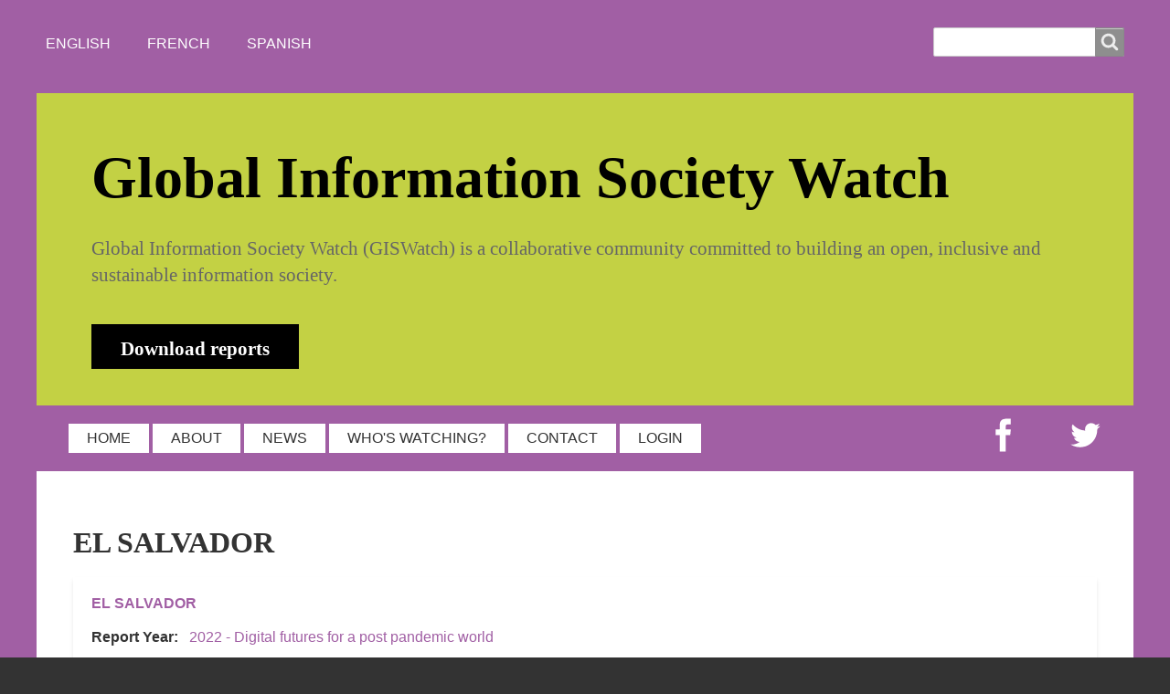

--- FILE ---
content_type: image/svg+xml
request_url: https://globalinformationsocietywatch.org/sites/default/files/SM-facebook.svg
body_size: 845
content:
<?xml version="1.0" encoding="utf-8"?>
<svg version="1.1" xmlns="http://www.w3.org/2000/svg" xmlns:xlink="http://www.w3.org/1999/xlink" x="0px" y="0px" style="width: 25px;height: 25px;fill: #fff;" xml:space="preserve" viewBox="0 0 300 300" id="facebook">
<path d="M205.7,30.7c0,0.8-0.1,1.5-0.1,2.3c0,12.3,0,24.5,0,36.8c0,1.7-0.5,2.1-2.2,2.1c-6.7-0.1-13.3-0.1-20,0.1	c-2.3,0-4.6,0.4-6.8,0.8c-4.2,0.8-7.3,4.2-7.4,8.9c-0.3,8.6-0.3,17.3-0.4,25.9c0,1.6,1,1.3,1.9,1.3c10.9,0,21.7,0,32.6,0
	c0.7,0,1.5,0,2.5,0c-1.5,13.9-2.9,27.4-4.3,41.1c-10.9,0-21.6,0-32.6,0c0,1,0,1.8,0,2.6c0,38.2,0,76.5,0,114.7c0,0.7,0,1.4-0.1,2.1
	c-14.9,0-29.7,0-44.6,0c0-3.6,0-7.1,0-10.7c0-35.2,0-70.4,0-105.6c0-0.9,0-1.9,0-3c-10,0-19.8,0-29.7,0c0-0.8-0.1-1.5-0.1-2.1
	c0-12.3,0-24.6,0-37c0-1.7,0.5-2.1,2.2-2.1c8.5,0.1,17,0,25.5,0.1c1.8,0,2.2-0.6,2.2-2.3c0-11,0-22.1,0.4-33.1
	c0.3-8,2-15.9,5.7-23.1c4.1-8,10.4-13.4,18.9-16.1c4.7-1.5,9.6-2.1,14.5-3.1c0.7-0.1,1.3-0.3,2-0.5C179,30.7,192.3,30.7,205.7,30.7z"></path>
</svg>


--- FILE ---
content_type: image/svg+xml
request_url: https://globalinformationsocietywatch.org/sites/default/files/SM-twitter.svg
body_size: 702
content:
<?xml version="1.0" encoding="utf-8"?>
<svg version="1.1" id="twitter" xmlns="http://www.w3.org/2000/svg" xmlns:xlink="http://www.w3.org/1999/xlink" x="0px" y="0px"
	 viewBox="0 0 300 300" style="width: 25px;height: 25px;fill: #fff;" xml:space="preserve">
<g>
	<path d="M258,83c-7.9,3.5-16.5,5.9-25.5,7c9.1-5.5,16.2-14.2,19.5-24.5c-8.6,5.1-18,8.8-28.1,10.8c-8.1-8.6-19.6-14-32.3-14
		c-24.5,0-44.3,19.8-44.3,44.3c0,3.5,0.4,6.9,1.1,10.1c-36.8-1.8-69.5-19.5-91.3-46.3c-3.8,6.5-6,14.2-6,22.3
		c0,15.4,7.8,28.9,19.7,36.9c-7.3-0.2-14.1-2.2-20.1-5.5c0,0.2,0,0.4,0,0.6c0,21.5,15.3,39.4,35.5,43.5c-3.7,1-7.6,1.6-11.7,1.6
		c-2.9,0-5.6-0.3-8.3-0.8c5.6,17.6,22,30.4,41.4,30.8c-15.2,11.9-34.3,19-55,19c-3.6,0-7.1-0.2-10.6-0.6
		c19.6,12.6,42.9,19.9,67.9,19.9c81.5,0,126.1-67.5,126.1-126.1c0-1.9,0-3.8-0.1-5.7C244.5,99.7,252.1,91.9,258,83z"/>
</g>
</svg>
